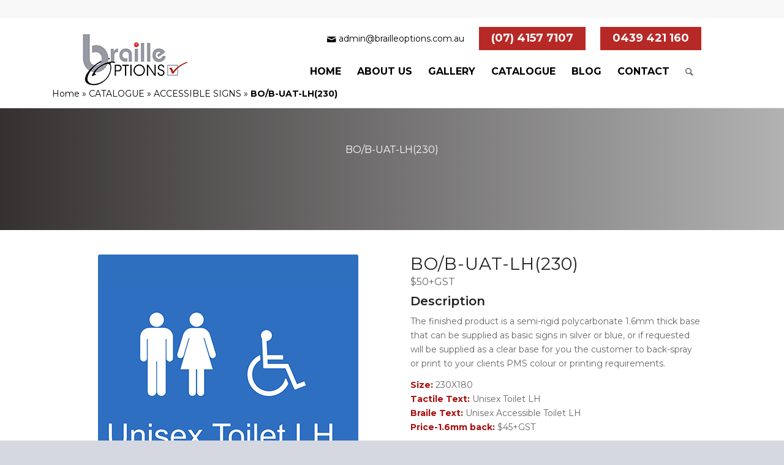

--- FILE ---
content_type: text/html; charset=UTF-8
request_url: https://www.brailleoptions.com.au/catalogue/accessible/bo-b-uat-lh230/
body_size: 16379
content:
<!DOCTYPE html>
<html lang="en-US" class="html_stretched responsive av-preloader-disabled av-default-lightbox  html_header_top html_logo_left html_main_nav_header html_menu_right html_custom html_header_sticky html_header_shrinking_disabled html_header_topbar_active html_mobile_menu_phone html_header_searchicon html_content_align_center html_header_unstick_top html_header_stretch_disabled html_av-overlay-side html_av-overlay-side-classic html_av-submenu-noclone html_entry_id_1056 av-no-preview html_text_menu_active ">
<head>
	<!-- Google Tag Manager -->
<script data-rocketlazyloadscript='[data-uri]' ></script>
<!-- End Google Tag Manager -->
    
    <!-- Google Tag Manager -->
<script data-rocketlazyloadscript='[data-uri]' ></script>
<!-- End Google Tag Manager -->
   
	<!-- Global site tag (gtag.js) - Google Analytics -->
<script data-rocketlazyloadscript='https://www.brailleoptions.com.au/wp-content/cache/busting/1/gtm-aea84273d47fef2b1372b6096db7a2a7.js' data-no-minify="1" async ></script>
<script data-rocketlazyloadscript='[data-uri]' ></script>
	
	
	<link href="https://fonts.googleapis.com/css?family=Montserrat:400,600,700,800&#038;display=swap" rel="stylesheet">
<meta charset="UTF-8" />


<!-- mobile setting -->
<meta name="viewport" content="width=device-width, initial-scale=1, maximum-scale=1">

<!-- Scripts/CSS and wp_head hook -->
<meta name='robots' content='index, follow, max-image-preview:large, max-snippet:-1, max-video-preview:-1' />
	<style>img:is([sizes="auto" i], [sizes^="auto," i]) { contain-intrinsic-size: 3000px 1500px }</style>
	
	<!-- This site is optimized with the Yoast SEO plugin v24.3 - https://yoast.com/wordpress/plugins/seo/ -->
	<title>BO/B-UAT-LH(230) - Braille Options</title><link rel="stylesheet" href="https://www.brailleoptions.com.au/wp-content/cache/min/1/69b9889c17bf36416e1b7af309bc089e.css" media="all" data-minify="1" />
	<link rel="canonical" href="https://www.brailleoptions.com.au/catalogue/accessible/bo-b-uat-lh230/" />
	<meta property="og:locale" content="en_US" />
	<meta property="og:type" content="article" />
	<meta property="og:title" content="BO/B-UAT-LH(230) - Braille Options" />
	<meta property="og:url" content="https://www.brailleoptions.com.au/catalogue/accessible/bo-b-uat-lh230/" />
	<meta property="og:site_name" content="Braille Options" />
	<meta property="article:modified_time" content="2019-03-21T05:44:11+00:00" />
	<meta property="og:image" content="https://www.brailleoptions.com.au/wp-content/uploads/2019/03/bob-uat_lh230-2.jpg" />
	<meta property="og:image:width" content="425" />
	<meta property="og:image:height" content="425" />
	<meta property="og:image:type" content="image/jpeg" />
	<meta name="twitter:card" content="summary_large_image" />
	<script type="application/ld+json" class="yoast-schema-graph">{"@context":"https://schema.org","@graph":[{"@type":"WebPage","@id":"https://www.brailleoptions.com.au/catalogue/accessible/bo-b-uat-lh230/","url":"https://www.brailleoptions.com.au/catalogue/accessible/bo-b-uat-lh230/","name":"BO/B-UAT-LH(230) - Braille Options","isPartOf":{"@id":"https://www.brailleoptions.com.au/#website"},"primaryImageOfPage":{"@id":"https://www.brailleoptions.com.au/catalogue/accessible/bo-b-uat-lh230/#primaryimage"},"image":{"@id":"https://www.brailleoptions.com.au/catalogue/accessible/bo-b-uat-lh230/#primaryimage"},"thumbnailUrl":"https://www.brailleoptions.com.au/wp-content/uploads/2019/03/bob-uat_lh230-2.jpg","datePublished":"2019-03-05T03:08:57+00:00","dateModified":"2019-03-21T05:44:11+00:00","breadcrumb":{"@id":"https://www.brailleoptions.com.au/catalogue/accessible/bo-b-uat-lh230/#breadcrumb"},"inLanguage":"en-US","potentialAction":[{"@type":"ReadAction","target":["https://www.brailleoptions.com.au/catalogue/accessible/bo-b-uat-lh230/"]}]},{"@type":"ImageObject","inLanguage":"en-US","@id":"https://www.brailleoptions.com.au/catalogue/accessible/bo-b-uat-lh230/#primaryimage","url":"https://www.brailleoptions.com.au/wp-content/uploads/2019/03/bob-uat_lh230-2.jpg","contentUrl":"https://www.brailleoptions.com.au/wp-content/uploads/2019/03/bob-uat_lh230-2.jpg","width":425,"height":425,"caption":"bob uat lh230 2"},{"@type":"BreadcrumbList","@id":"https://www.brailleoptions.com.au/catalogue/accessible/bo-b-uat-lh230/#breadcrumb","itemListElement":[{"@type":"ListItem","position":1,"name":"Home","item":"https://www.brailleoptions.com.au/"},{"@type":"ListItem","position":2,"name":"CATALOGUE","item":"https://www.brailleoptions.com.au/catalogue/catalogue/"},{"@type":"ListItem","position":3,"name":"ACCESSIBLE SIGNS","item":"https://www.brailleoptions.com.au/catalogue/accessible/"},{"@type":"ListItem","position":4,"name":"BO/B-UAT-LH(230)"}]},{"@type":"WebSite","@id":"https://www.brailleoptions.com.au/#website","url":"https://www.brailleoptions.com.au/","name":"Braille Options","description":"","publisher":{"@id":"https://www.brailleoptions.com.au/#organization"},"potentialAction":[{"@type":"SearchAction","target":{"@type":"EntryPoint","urlTemplate":"https://www.brailleoptions.com.au/?s={search_term_string}"},"query-input":{"@type":"PropertyValueSpecification","valueRequired":true,"valueName":"search_term_string"}}],"inLanguage":"en-US"},{"@type":"Organization","@id":"https://www.brailleoptions.com.au/#organization","name":"Braille Options","url":"https://www.brailleoptions.com.au/","logo":{"@type":"ImageObject","inLanguage":"en-US","@id":"https://www.brailleoptions.com.au/#/schema/logo/image/","url":"https://www.brailleoptions.com.au/wp-content/uploads/2019/04/9_36_4_1_2019-1.jpg","contentUrl":"https://www.brailleoptions.com.au/wp-content/uploads/2019/04/9_36_4_1_2019-1.jpg","width":177,"height":85,"caption":"Braille Options"},"image":{"@id":"https://www.brailleoptions.com.au/#/schema/logo/image/"}}]}</script>
	<!-- / Yoast SEO plugin. -->


<link href='https://fonts.gstatic.com' crossorigin rel='preconnect' />
<link rel="alternate" type="application/rss+xml" title="Braille Options &raquo; Feed" href="https://www.brailleoptions.com.au/feed/" />
<link rel="alternate" type="application/rss+xml" title="Braille Options &raquo; Comments Feed" href="https://www.brailleoptions.com.au/comments/feed/" />

<!-- google webfont font replacement -->

			<script type='text/javascript'>
			if(!document.cookie.match(/aviaPrivacyGoogleWebfontsDisabled/)){
				(function() {
					var f = document.createElement('link');
					
					f.type 	= 'text/css';
					f.rel 	= 'stylesheet';
					f.href 	= '//fonts.googleapis.com/css?family=Montserrat';
					f.id 	= 'avia-google-webfont';
					
					document.getElementsByTagName('head')[0].appendChild(f);
				})();
			}
			</script>
			<style id='wp-emoji-styles-inline-css' type='text/css'>

	img.wp-smiley, img.emoji {
		display: inline !important;
		border: none !important;
		box-shadow: none !important;
		height: 1em !important;
		width: 1em !important;
		margin: 0 0.07em !important;
		vertical-align: -0.1em !important;
		background: none !important;
		padding: 0 !important;
	}
</style>

<style id='classic-theme-styles-inline-css' type='text/css'>
/*! This file is auto-generated */
.wp-block-button__link{color:#fff;background-color:#32373c;border-radius:9999px;box-shadow:none;text-decoration:none;padding:calc(.667em + 2px) calc(1.333em + 2px);font-size:1.125em}.wp-block-file__button{background:#32373c;color:#fff;text-decoration:none}
</style>
<style id='global-styles-inline-css' type='text/css'>
:root{--wp--preset--aspect-ratio--square: 1;--wp--preset--aspect-ratio--4-3: 4/3;--wp--preset--aspect-ratio--3-4: 3/4;--wp--preset--aspect-ratio--3-2: 3/2;--wp--preset--aspect-ratio--2-3: 2/3;--wp--preset--aspect-ratio--16-9: 16/9;--wp--preset--aspect-ratio--9-16: 9/16;--wp--preset--color--black: #000000;--wp--preset--color--cyan-bluish-gray: #abb8c3;--wp--preset--color--white: #ffffff;--wp--preset--color--pale-pink: #f78da7;--wp--preset--color--vivid-red: #cf2e2e;--wp--preset--color--luminous-vivid-orange: #ff6900;--wp--preset--color--luminous-vivid-amber: #fcb900;--wp--preset--color--light-green-cyan: #7bdcb5;--wp--preset--color--vivid-green-cyan: #00d084;--wp--preset--color--pale-cyan-blue: #8ed1fc;--wp--preset--color--vivid-cyan-blue: #0693e3;--wp--preset--color--vivid-purple: #9b51e0;--wp--preset--gradient--vivid-cyan-blue-to-vivid-purple: linear-gradient(135deg,rgba(6,147,227,1) 0%,rgb(155,81,224) 100%);--wp--preset--gradient--light-green-cyan-to-vivid-green-cyan: linear-gradient(135deg,rgb(122,220,180) 0%,rgb(0,208,130) 100%);--wp--preset--gradient--luminous-vivid-amber-to-luminous-vivid-orange: linear-gradient(135deg,rgba(252,185,0,1) 0%,rgba(255,105,0,1) 100%);--wp--preset--gradient--luminous-vivid-orange-to-vivid-red: linear-gradient(135deg,rgba(255,105,0,1) 0%,rgb(207,46,46) 100%);--wp--preset--gradient--very-light-gray-to-cyan-bluish-gray: linear-gradient(135deg,rgb(238,238,238) 0%,rgb(169,184,195) 100%);--wp--preset--gradient--cool-to-warm-spectrum: linear-gradient(135deg,rgb(74,234,220) 0%,rgb(151,120,209) 20%,rgb(207,42,186) 40%,rgb(238,44,130) 60%,rgb(251,105,98) 80%,rgb(254,248,76) 100%);--wp--preset--gradient--blush-light-purple: linear-gradient(135deg,rgb(255,206,236) 0%,rgb(152,150,240) 100%);--wp--preset--gradient--blush-bordeaux: linear-gradient(135deg,rgb(254,205,165) 0%,rgb(254,45,45) 50%,rgb(107,0,62) 100%);--wp--preset--gradient--luminous-dusk: linear-gradient(135deg,rgb(255,203,112) 0%,rgb(199,81,192) 50%,rgb(65,88,208) 100%);--wp--preset--gradient--pale-ocean: linear-gradient(135deg,rgb(255,245,203) 0%,rgb(182,227,212) 50%,rgb(51,167,181) 100%);--wp--preset--gradient--electric-grass: linear-gradient(135deg,rgb(202,248,128) 0%,rgb(113,206,126) 100%);--wp--preset--gradient--midnight: linear-gradient(135deg,rgb(2,3,129) 0%,rgb(40,116,252) 100%);--wp--preset--font-size--small: 13px;--wp--preset--font-size--medium: 20px;--wp--preset--font-size--large: 36px;--wp--preset--font-size--x-large: 42px;--wp--preset--spacing--20: 0.44rem;--wp--preset--spacing--30: 0.67rem;--wp--preset--spacing--40: 1rem;--wp--preset--spacing--50: 1.5rem;--wp--preset--spacing--60: 2.25rem;--wp--preset--spacing--70: 3.38rem;--wp--preset--spacing--80: 5.06rem;--wp--preset--shadow--natural: 6px 6px 9px rgba(0, 0, 0, 0.2);--wp--preset--shadow--deep: 12px 12px 50px rgba(0, 0, 0, 0.4);--wp--preset--shadow--sharp: 6px 6px 0px rgba(0, 0, 0, 0.2);--wp--preset--shadow--outlined: 6px 6px 0px -3px rgba(255, 255, 255, 1), 6px 6px rgba(0, 0, 0, 1);--wp--preset--shadow--crisp: 6px 6px 0px rgba(0, 0, 0, 1);}:where(.is-layout-flex){gap: 0.5em;}:where(.is-layout-grid){gap: 0.5em;}body .is-layout-flex{display: flex;}.is-layout-flex{flex-wrap: wrap;align-items: center;}.is-layout-flex > :is(*, div){margin: 0;}body .is-layout-grid{display: grid;}.is-layout-grid > :is(*, div){margin: 0;}:where(.wp-block-columns.is-layout-flex){gap: 2em;}:where(.wp-block-columns.is-layout-grid){gap: 2em;}:where(.wp-block-post-template.is-layout-flex){gap: 1.25em;}:where(.wp-block-post-template.is-layout-grid){gap: 1.25em;}.has-black-color{color: var(--wp--preset--color--black) !important;}.has-cyan-bluish-gray-color{color: var(--wp--preset--color--cyan-bluish-gray) !important;}.has-white-color{color: var(--wp--preset--color--white) !important;}.has-pale-pink-color{color: var(--wp--preset--color--pale-pink) !important;}.has-vivid-red-color{color: var(--wp--preset--color--vivid-red) !important;}.has-luminous-vivid-orange-color{color: var(--wp--preset--color--luminous-vivid-orange) !important;}.has-luminous-vivid-amber-color{color: var(--wp--preset--color--luminous-vivid-amber) !important;}.has-light-green-cyan-color{color: var(--wp--preset--color--light-green-cyan) !important;}.has-vivid-green-cyan-color{color: var(--wp--preset--color--vivid-green-cyan) !important;}.has-pale-cyan-blue-color{color: var(--wp--preset--color--pale-cyan-blue) !important;}.has-vivid-cyan-blue-color{color: var(--wp--preset--color--vivid-cyan-blue) !important;}.has-vivid-purple-color{color: var(--wp--preset--color--vivid-purple) !important;}.has-black-background-color{background-color: var(--wp--preset--color--black) !important;}.has-cyan-bluish-gray-background-color{background-color: var(--wp--preset--color--cyan-bluish-gray) !important;}.has-white-background-color{background-color: var(--wp--preset--color--white) !important;}.has-pale-pink-background-color{background-color: var(--wp--preset--color--pale-pink) !important;}.has-vivid-red-background-color{background-color: var(--wp--preset--color--vivid-red) !important;}.has-luminous-vivid-orange-background-color{background-color: var(--wp--preset--color--luminous-vivid-orange) !important;}.has-luminous-vivid-amber-background-color{background-color: var(--wp--preset--color--luminous-vivid-amber) !important;}.has-light-green-cyan-background-color{background-color: var(--wp--preset--color--light-green-cyan) !important;}.has-vivid-green-cyan-background-color{background-color: var(--wp--preset--color--vivid-green-cyan) !important;}.has-pale-cyan-blue-background-color{background-color: var(--wp--preset--color--pale-cyan-blue) !important;}.has-vivid-cyan-blue-background-color{background-color: var(--wp--preset--color--vivid-cyan-blue) !important;}.has-vivid-purple-background-color{background-color: var(--wp--preset--color--vivid-purple) !important;}.has-black-border-color{border-color: var(--wp--preset--color--black) !important;}.has-cyan-bluish-gray-border-color{border-color: var(--wp--preset--color--cyan-bluish-gray) !important;}.has-white-border-color{border-color: var(--wp--preset--color--white) !important;}.has-pale-pink-border-color{border-color: var(--wp--preset--color--pale-pink) !important;}.has-vivid-red-border-color{border-color: var(--wp--preset--color--vivid-red) !important;}.has-luminous-vivid-orange-border-color{border-color: var(--wp--preset--color--luminous-vivid-orange) !important;}.has-luminous-vivid-amber-border-color{border-color: var(--wp--preset--color--luminous-vivid-amber) !important;}.has-light-green-cyan-border-color{border-color: var(--wp--preset--color--light-green-cyan) !important;}.has-vivid-green-cyan-border-color{border-color: var(--wp--preset--color--vivid-green-cyan) !important;}.has-pale-cyan-blue-border-color{border-color: var(--wp--preset--color--pale-cyan-blue) !important;}.has-vivid-cyan-blue-border-color{border-color: var(--wp--preset--color--vivid-cyan-blue) !important;}.has-vivid-purple-border-color{border-color: var(--wp--preset--color--vivid-purple) !important;}.has-vivid-cyan-blue-to-vivid-purple-gradient-background{background: var(--wp--preset--gradient--vivid-cyan-blue-to-vivid-purple) !important;}.has-light-green-cyan-to-vivid-green-cyan-gradient-background{background: var(--wp--preset--gradient--light-green-cyan-to-vivid-green-cyan) !important;}.has-luminous-vivid-amber-to-luminous-vivid-orange-gradient-background{background: var(--wp--preset--gradient--luminous-vivid-amber-to-luminous-vivid-orange) !important;}.has-luminous-vivid-orange-to-vivid-red-gradient-background{background: var(--wp--preset--gradient--luminous-vivid-orange-to-vivid-red) !important;}.has-very-light-gray-to-cyan-bluish-gray-gradient-background{background: var(--wp--preset--gradient--very-light-gray-to-cyan-bluish-gray) !important;}.has-cool-to-warm-spectrum-gradient-background{background: var(--wp--preset--gradient--cool-to-warm-spectrum) !important;}.has-blush-light-purple-gradient-background{background: var(--wp--preset--gradient--blush-light-purple) !important;}.has-blush-bordeaux-gradient-background{background: var(--wp--preset--gradient--blush-bordeaux) !important;}.has-luminous-dusk-gradient-background{background: var(--wp--preset--gradient--luminous-dusk) !important;}.has-pale-ocean-gradient-background{background: var(--wp--preset--gradient--pale-ocean) !important;}.has-electric-grass-gradient-background{background: var(--wp--preset--gradient--electric-grass) !important;}.has-midnight-gradient-background{background: var(--wp--preset--gradient--midnight) !important;}.has-small-font-size{font-size: var(--wp--preset--font-size--small) !important;}.has-medium-font-size{font-size: var(--wp--preset--font-size--medium) !important;}.has-large-font-size{font-size: var(--wp--preset--font-size--large) !important;}.has-x-large-font-size{font-size: var(--wp--preset--font-size--x-large) !important;}
:where(.wp-block-post-template.is-layout-flex){gap: 1.25em;}:where(.wp-block-post-template.is-layout-grid){gap: 1.25em;}
:where(.wp-block-columns.is-layout-flex){gap: 2em;}:where(.wp-block-columns.is-layout-grid){gap: 2em;}
:root :where(.wp-block-pullquote){font-size: 1.5em;line-height: 1.6;}
</style>



<style id='rocket-lazyload-inline-css' type='text/css'>
.rll-youtube-player{position:relative;padding-bottom:56.23%;height:0;overflow:hidden;max-width:100%;}.rll-youtube-player iframe{position:absolute;top:0;left:0;width:100%;height:100%;z-index:100;background:0 0}.rll-youtube-player img{bottom:0;display:block;left:0;margin:auto;max-width:100%;width:100%;position:absolute;right:0;top:0;border:none;height:auto;cursor:pointer;-webkit-transition:.4s all;-moz-transition:.4s all;transition:.4s all}.rll-youtube-player img:hover{-webkit-filter:brightness(75%)}.rll-youtube-player .play{height:72px;width:72px;left:50%;top:50%;margin-left:-36px;margin-top:-36px;position:absolute;background:url(https://www.brailleoptions.com.au/wp-content/plugins/wp-rocket/assets/img/youtube.png) no-repeat;cursor:pointer}
</style>

<script type="text/javascript" src="https://www.brailleoptions.com.au/wp-includes/js/jquery/jquery.min.js?ver=3.7.1" id="jquery-core-js"></script>
<script data-minify="1" type="text/javascript" src="https://www.brailleoptions.com.au/wp-content/cache/min/1/wp-content/plugins/itro-popup/scripts/itro-scripts-d6bc787aa707778cfc7a5b522f0d30b6.js" id="itro-scripts-js" defer></script>
<script data-minify="1" type="text/javascript" src="https://www.brailleoptions.com.au/wp-content/cache/min/1/wp-content/themes/enfold/js/avia-compat-19ece0315cd6e3f85b3c1b7382202cbf.js" id="avia-compat-js" defer></script>
<link rel="https://api.w.org/" href="https://www.brailleoptions.com.au/wp-json/" /><link rel="alternate" title="JSON" type="application/json" href="https://www.brailleoptions.com.au/wp-json/wp/v2/portfolio/1056" /><link rel="EditURI" type="application/rsd+xml" title="RSD" href="https://www.brailleoptions.com.au/xmlrpc.php?rsd" />
<meta name="generator" content="WordPress 6.7.2" />
<link rel='shortlink' href='https://www.brailleoptions.com.au/?p=1056' />
<link rel="profile" href="https://gmpg.org/xfn/11" />
<link rel="alternate" type="application/rss+xml" title="Braille Options RSS2 Feed" href="https://www.brailleoptions.com.au/feed/" />
<link rel="pingback" href="https://www.brailleoptions.com.au/xmlrpc.php" />

<style type='text/css' media='screen'>
 #top #header_main > .container, #top #header_main > .container .main_menu  .av-main-nav > li > a, #top #header_main #menu-item-shop .cart_dropdown_link{ height:100px; line-height: 100px; }
 .html_top_nav_header .av-logo-container{ height:100px;  }
 .html_header_top.html_header_sticky #top #wrap_all #main{ padding-top:130px; } 
</style>
<!--[if lt IE 9]><script src="https://www.brailleoptions.com.au/wp-content/themes/enfold/js/html5shiv.js"></script><![endif]-->

<link rel="icon" href="https://www.brailleoptions.com.au/wp-content/uploads/2019/03/favicon-32x32.png" sizes="32x32" />
<link rel="icon" href="https://www.brailleoptions.com.au/wp-content/uploads/2019/03/favicon-32x32.png" sizes="192x192" />
<link rel="apple-touch-icon" href="https://www.brailleoptions.com.au/wp-content/uploads/2019/03/favicon-32x32.png" />
<meta name="msapplication-TileImage" content="https://www.brailleoptions.com.au/wp-content/uploads/2019/03/favicon-32x32.png" />
		<style type="text/css" id="wp-custom-css">
			a.avia-button.avia-icon_select-no.avia-color-theme-color.avia-size-large.avia-position-left:hover {
    color: white !important;
}
#av_section_1{
	height:auto!important;
}
@media only screen and (max-width: 1400px) and (min-width: 1000px) {
	#breadcrumbs a:link{
		color:white!important;
	}
	#breadcrumbs a:visited{
		color:white!important;
	}
}


.breadcrumbs_header #breadcrumbs span a {
	color:#000!important;
}

li > a > span.avia-menu-text {
	text-transform:uppercase;
}

.breadcrumbs_header {
  left: auto !important;
  top: auto !important;
  position: relative !important;
  color: #000 !important;
	max-width: 1110px !important;
  margin: 0 auto;
}		</style>
		<style type='text/css'>
@font-face {font-family: 'entypo-fontello'; font-weight: normal; font-style: normal;
src: url('https://www.brailleoptions.com.au/wp-content/themes/enfold/config-templatebuilder/avia-template-builder/assets/fonts/entypo-fontello.eot');
src: url('https://www.brailleoptions.com.au/wp-content/themes/enfold/config-templatebuilder/avia-template-builder/assets/fonts/entypo-fontello.eot?#iefix') format('embedded-opentype'), 
url('https://www.brailleoptions.com.au/wp-content/themes/enfold/config-templatebuilder/avia-template-builder/assets/fonts/entypo-fontello.woff') format('woff'), 
url('https://www.brailleoptions.com.au/wp-content/themes/enfold/config-templatebuilder/avia-template-builder/assets/fonts/entypo-fontello.ttf') format('truetype'), 
url('https://www.brailleoptions.com.au/wp-content/themes/enfold/config-templatebuilder/avia-template-builder/assets/fonts/entypo-fontello.svg#entypo-fontello') format('svg');
} #top .avia-font-entypo-fontello, body .avia-font-entypo-fontello, html body [data-av_iconfont='entypo-fontello']:before{ font-family: 'entypo-fontello'; }
</style>

<!--
Debugging Info for Theme support: 

Theme: Enfold
Version: 4.5.3
Installed: enfold
AviaFramework Version: 5.0
AviaBuilder Version: 0.9.5
aviaElementManager Version: 1.0.1
ML:1024-PU:104-PLA:24
WP:6.7.2
Compress: CSS:all theme files - JS:disabled
Updates: disabled
PLAu:23
--><noscript><style id="rocket-lazyload-nojs-css">.rll-youtube-player, [data-lazy-src]{display:none !important;}</style></noscript><style>
	.avia_textblock p a:hover{color:#000!important;}
	@media screen and (min-width: 1330px) {

		div#av_section_1 {
    	margin-top: 13px;
		}
		div#main {
    	margin-top: 13px;
		}
		
	}
	
	@media screen and (min-width: 1920px){
		.breadcrumbs_header {
		/* margin: 0 auto; */
		position: absolute;
		/* margin-bottom: 0; */
		z-index: 99;
		/* width: 100%; */
		/* text-align: center; */
		color: #fff;
		left: 24%;
		top: 35%;
		}
	}
	@media screen and (min-width:1330px) and (max-width:1430px){
		.breadcrumbs_header {
		margin: 0 auto;
		position: absolute;
		/* margin-bottom: 0; */
		z-index: 99;
		/* width: 100%; */
		/* text-align: center; */
		color: #fff;
		left: 12%;
		top: 45%;
		}
	}
	@media screen and (min-width:768px) and (max-width:1024px){
		.breadcrumbs_header {
			margin: 0 auto;
			position: absolute;
			/* margin-bottom: 0; */
			z-index: 99;
			/* width: 100%; */
			/* text-align: center; */
			color: #fff;
			left: 5%;
			top: 51%;
		}
	}
	@media screen and (min-width:425px) and (max-width:767px){
		.breadcrumbs_header {
			margin: 0 auto;
			position: absolute;
			/* margin-bottom: 0; */
			z-index: 99;
			/* width: 100%; */
			/* text-align: center; */
			color: #fff;
			left: 5%;
			top: 70%;
		}
	}
	@media screen and (min-width:375px) and (max-width:474px){
		.breadcrumbs_header {
			margin: 0 auto;
			position: absolute;
			/* margin-bottom: 0; */
			z-index: 99;
			/* width: 100%; */
			/* text-align: center; */
			color: #fff;
			left: 5%;
			top: 72%;
		}
	}
	@media screen and (min-width:360px) and (max-width:361px){
		.breadcrumbs_header {
			margin: 0 auto;
			position: absolute;
			/* margin-bottom: 0; */
			z-index: 99;
			/* width: 100%; */
			/* text-align: center; */
			color: #fff;
			left: 5%;
			top: 66%;
		}
	}
	@media screen and (min-width:411px) and (max-width:415px){
		.breadcrumbs_header {
			margin: 0 auto;
			position: absolute;
			/* margin-bottom: 0; */
			z-index: 99;
			/* width: 100%; */
			/* text-align: center; */
			color: #fff;
			left: 5%;
			top: 56%;
		}
	}
	@media screen and (min-width:320px) and (max-width:375px){
		.breadcrumbs_header {
			margin: 0 auto;
			position: absolute;
			/* margin-bottom: 0; */
			z-index: 99;
			/* width: 100%; */
			/* text-align: center; */
			color: #fff;
			left: 5%;
			top: 51%;
		}
	}
	#av_section_1{
		height: 190px;
	}
	@media screen and (min-width:375px) and (max-width:376px){
		.breadcrumbs_header {
			margin: 0 auto;
			position: absolute;
			/* margin-bottom: 0; */
			z-index: 99;
			/* width: 100%; */
			/* text-align: center; */
			color: #fff;
			left: 5%;
			top: 62%;
		}
	}
	@media screen and (min-width:1024px) and (max-width:1329px){
		.breadcrumbs_header {
			margin: 0 auto;
			position: absolute;
			/* margin-bottom: 0; */
			z-index: 99;
			/* width: 100%; */
			/* text-align: center; */
			color: #fff;
			left: 5%;
			top: 22%;
		}
	}
	
		h1.av-special-heading-tag {
			font-size: 20px !important;
		}
		h1.main-title.entry-title {
			text-align: center !important;
			margin-top: 35px;
    		font-size: 28px !important;
		}
		section#nav_menu-2 {
   		margin-left: 0px !important;
		}
	}
	.title_container {
    height: 180px !important;
    background: #ccc;
	background-image: linear-gradient(to right,#353131,#b2b2b2);	
}
	.avia-section.av-minimum-height .container {
    opacity: 1;
    height: 180px !important;
}
	a.avia-post-nav.avia-post-next.with-image {
    display: none;
}
	a.avia-post-nav.avia-post-prev.with-image {
    display: none;
}
p#breadcrumbs span a {
    color: #444 !important;/*#fff*/
}
	li > a > span.avia-menu-text {
    color: #000 !important; 
}
	h1.main-title.entry-title {
    color: #fff !important;
}
	.alternate_color .breadcrumb, .alternate_color .breadcrumb a, #top .alternate_color.title_container .main-title, #top .alternate_color.title_container .main-title a {
    color: #ffffff !important;
}
	body.home #breadcrumbs {
    display: none;
}
	body.search #breadcrumbs {
    display: none;
}
	#header .emails:before, .emails a {
    color: #000!important;
}
.emails a:hover {
    color: #a81010 !important;
}
	.butt span a:hover {
    color: #fff !important;
    font-weight: bold c;
}
	li a:hover {
    color: #a81010 !important ;
	
}
	.butt span:hover {
    color: #a81010 !important;
}
	.avia-search-tooltip avia-tt {
    right: -130.5px !important;
    display: block;
    opacity: 1;
}
	span.logo {
    z-index: 999;
}
	div#av_section_1 {
    margin-top: -10px !important;
}
	.stretch_full.container_wrap.alternate_color.light_bg_color.title_container {
    margin-top: -1px;
}
	div#gallerybanner {
    margin-top: -1px;
}
	h3.grid-entry-title.entry-title a:hover {
    color: #a81010 !important;
}
 
	
	article.main_color.inner-entry {
		margin-left: 5px;
		margin-bottom: 5px;
	}
	ul.sub-menu {
		width: 200px !important;
	}
	.stretch_full.container_wrap.alternate_color.light_bg_color.title_container {
		margin-top: -1px;
		background-image: linear-gradient(to right,#353131,#b2b2b2);
	}
	a.bravemail:hover {
		color: #a81010 !important;
	}
	.h1font h1{
		font-size:25px !important;
	}
	.h2font h2{
		font-size:20px !important;
	}
	.h3font h3{
		font-size:18px !important
	}
	.avia-section.main_color.avia-section-default.avia-no-border-styling.avia-bg-style-scroll.avia-builder-el-0.el_before_av_section.avia-builder-el-first.container_wrap.fullsize{
		margin-bottom:25%;
	}
	
</style>

</head>




<body data-rsssl=1 id="top" class="portfolio-template-default single single-portfolio postid-1056  rtl_columns stretched montserrat" itemscope="itemscope" itemtype="https://schema.org/WebPage" >
	<!-- Google Tag Manager (noscript) -->
<noscript><iframe src="https://www.googletagmanager.com/ns.html?id=GTM-TCC4RS8"
height="0" width="0" style="display:none;visibility:hidden"></iframe></noscript>
<!-- End Google Tag Manager (noscript) -->
                                          
    <!-- Google Tag Manager (noscript) -->
<noscript><iframe src="https://www.googletagmanager.com/ns.html?id=GTM-T7QR2XG"
height="0" width="0" style="display:none;visibility:hidden"></iframe></noscript>
<!-- End Google Tag Manager (noscript) -->                                      


	
	<div id='wrap_all'>

	
<header id='header' class='all_colors header_color light_bg_color  av_header_top av_logo_left av_main_nav_header av_menu_right av_custom av_header_sticky av_header_shrinking_disabled av_header_stretch_disabled av_mobile_menu_phone av_header_searchicon av_header_unstick_top av_bottom_nav_disabled  av_alternate_logo_active av_header_border_disabled'  role="banner" itemscope="itemscope" itemtype="https://schema.org/WPHeader" >

		<div id='header_meta' class='container_wrap container_wrap_meta  av_phone_active_left av_extra_header_active av_entry_id_1056'>
		
			      <div class='container'>
			      			      </div>
		</div>


	
		<div  id='header_main' class='container_wrap container_wrap_logo'>
			<div class="container head">
	<div id="header-sidebar" class="head-sidebar widget-area" role="complementary">
		<div><div class="textwidget custom-html-widget"><span class="emails"><a  href="mailto:admin@brailleoptions.com.au">admin@brailleoptions.com.au</a></span>

<span class="butt"><a href="tel:(07)41577107">(07) 4157 7107</a></span>

<span class="butt"><a href="tel:0439 421 160">0439 421 160</a></span></div></div>	</div><!-- #primary-sidebar -->
				</div>
			
        <div class='container av-logo-container'><div class='inner-container'><span class='logo'><a href='https://www.brailleoptions.com.au/'><img height='100' width='300' src="data:image/svg+xml,%3Csvg%20xmlns='http://www.w3.org/2000/svg'%20viewBox='0%200%20300%20100'%3E%3C/svg%3E" alt='Braille Options' data-lazy-src="https://www.brailleoptions.com.au/wp-content/uploads/2019/04/9_36_4_1_2019-1.jpg" /><noscript><img height='100' width='300' src='https://www.brailleoptions.com.au/wp-content/uploads/2019/04/9_36_4_1_2019-1.jpg' alt='Braille Options' /></noscript></a></span><nav class='main_menu' data-selectname='Select a page'  role="navigation" itemscope="itemscope" itemtype="https://schema.org/SiteNavigationElement" ><div class="avia-menu av-main-nav-wrap"><ul id="avia-menu" class="menu av-main-nav"><li id="menu-item-17" class="menu-item menu-item-type-custom menu-item-object-custom menu-item-home menu-item-top-level menu-item-top-level-1"><a href="https://www.brailleoptions.com.au" itemprop="url"><span class="avia-bullet"></span><span class="avia-menu-text">Home</span><span class="avia-menu-fx"><span class="avia-arrow-wrap"><span class="avia-arrow"></span></span></span></a></li>
<li id="menu-item-11401" class="menu-item menu-item-type-post_type menu-item-object-page menu-item-top-level menu-item-top-level-2"><a href="https://www.brailleoptions.com.au/about-us/" itemprop="url"><span class="avia-bullet"></span><span class="avia-menu-text">About Us</span><span class="avia-menu-fx"><span class="avia-arrow-wrap"><span class="avia-arrow"></span></span></span></a></li>
<li id="menu-item-11402" class="menu-item menu-item-type-post_type menu-item-object-page menu-item-top-level menu-item-top-level-3"><a href="https://www.brailleoptions.com.au/gallery/" itemprop="url"><span class="avia-bullet"></span><span class="avia-menu-text">Gallery</span><span class="avia-menu-fx"><span class="avia-arrow-wrap"><span class="avia-arrow"></span></span></span></a></li>
<li id="menu-item-11403" class="menu-item menu-item-type-post_type menu-item-object-page menu-item-has-children menu-item-top-level menu-item-top-level-4"><a href="https://www.brailleoptions.com.au/catalogue/" itemprop="url"><span class="avia-bullet"></span><span class="avia-menu-text">Catalogue</span><span class="avia-menu-fx"><span class="avia-arrow-wrap"><span class="avia-arrow"></span></span></span></a>


<ul class="sub-menu">
	<li id="menu-item-16470" class="menu-item menu-item-type-post_type menu-item-object-page"><a href="https://www.brailleoptions.com.au/braille-assistance-for-beginners/" itemprop="url"><span class="avia-bullet"></span><span class="avia-menu-text">Braille assistance for Beginners</span></a></li>
	<li id="menu-item-10017" class="menu-item menu-item-type-post_type menu-item-object-page"><a href="https://www.brailleoptions.com.au/catalogue/accessible/" itemprop="url"><span class="avia-bullet"></span><span class="avia-menu-text">ACCESSIBLE SIGNS</span></a></li>
	<li id="menu-item-10051" class="menu-item menu-item-type-post_type menu-item-object-page"><a href="https://www.brailleoptions.com.au/catalogue/female-signs/" itemprop="url"><span class="avia-bullet"></span><span class="avia-menu-text">FEMALE SIGNS</span></a></li>
	<li id="menu-item-10060" class="menu-item menu-item-type-post_type menu-item-object-page"><a href="https://www.brailleoptions.com.au/catalogue/male-signs/" itemprop="url"><span class="avia-bullet"></span><span class="avia-menu-text">MALE SIGNS</span></a></li>
	<li id="menu-item-10077" class="menu-item menu-item-type-post_type menu-item-object-page"><a href="https://www.brailleoptions.com.au/catalogue/unisex-signs/" itemprop="url"><span class="avia-bullet"></span><span class="avia-menu-text">UNISEX SIGNS</span></a></li>
	<li id="menu-item-10086" class="menu-item menu-item-type-post_type menu-item-object-page"><a href="https://www.brailleoptions.com.au/catalogue/miscellaneous/" itemprop="url"><span class="avia-bullet"></span><span class="avia-menu-text">MISCELLANEOUS SIGNS</span></a></li>
	<li id="menu-item-2252" class="menu-item menu-item-type-taxonomy menu-item-object-portfolio_entries"><a href="https://www.brailleoptions.com.au/catalogue/exit-signs/" itemprop="url"><span class="avia-bullet"></span><span class="avia-menu-text">EXIT SIGNS</span></a></li>
	<li id="menu-item-11880" class="menu-item menu-item-type-post_type menu-item-object-page"><a href="https://www.brailleoptions.com.au/ambulant-toilet-signage/" itemprop="url"><span class="avia-bullet"></span><span class="avia-menu-text">AMBULANT SIGNS</span></a></li>
	<li id="menu-item-11882" class="menu-item menu-item-type-post_type menu-item-object-page"><a href="https://www.brailleoptions.com.au/braille-toilet-signs-2/" itemprop="url"><span class="avia-bullet"></span><span class="avia-menu-text">BRAILLE &#038; TACTILE SIGNS</span></a></li>
</ul>
</li>
<li id="menu-item-16419" class="menu-item menu-item-type-post_type menu-item-object-page menu-item-top-level menu-item-top-level-5"><a href="https://www.brailleoptions.com.au/blog/" itemprop="url"><span class="avia-bullet"></span><span class="avia-menu-text">Blog</span><span class="avia-menu-fx"><span class="avia-arrow-wrap"><span class="avia-arrow"></span></span></span></a></li>
<li id="menu-item-20" class="menu-item menu-item-type-post_type menu-item-object-page menu-item-top-level menu-item-top-level-6"><a href="https://www.brailleoptions.com.au/contact/" itemprop="url"><span class="avia-bullet"></span><span class="avia-menu-text">Contact</span><span class="avia-menu-fx"><span class="avia-arrow-wrap"><span class="avia-arrow"></span></span></span></a></li>
<li id="menu-item-search" class="noMobile menu-item menu-item-search-dropdown menu-item-avia-special">
							<a href="?s=" rel="nofollow" data-avia-search-tooltip="

&lt;form action=&quot;https://www.brailleoptions.com.au/&quot; id=&quot;searchform&quot; method=&quot;get&quot; class=&quot;&quot;&gt;
	&lt;div&gt;
		&lt;input type=&quot;submit&quot; value=&quot;&quot; id=&quot;searchsubmit&quot; class=&quot;button avia-font-entypo-fontello&quot; /&gt;
		&lt;input type=&quot;text&quot; id=&quot;s&quot; name=&quot;s&quot; value=&quot;&quot; placeholder='Search' required/&gt;
			&lt;/div&gt;
&lt;/form&gt;" aria-hidden='true' data-av_icon='' data-av_iconfont='entypo-fontello'><span class="avia_hidden_link_text">Search</span></a>
	        		   </li><li class="av-burger-menu-main menu-item-avia-special ">
	        			<a href="#">
							<span class="av-hamburger av-hamburger--spin av-js-hamburger">
					        <span class="av-hamburger-box">
						          <span class="av-hamburger-inner"></span>
						          <strong>Menu</strong>
					        </span>
							</span>
						</a>
	        		   </li></ul></div></nav></div> </div> 
		<!-- end container_wrap-->
		</div>
		<div class='header_bg'></div>

<!-- end header -->
</header>
		
	<div id='main' class='all_colors' data-scroll-offset='100'>

			<div class="breadcrumbs_header">
			
		
				<p id="breadcrumbs"><span><span><a href="https://www.brailleoptions.com.au/">Home</a></span> » <span><a href="https://www.brailleoptions.com.au/catalogue/catalogue/">CATALOGUE</a></span> » <span><a href="https://www.brailleoptions.com.au/catalogue/accessible/">ACCESSIBLE SIGNS</a></span> » <span class="breadcrumb_last" aria-current="page"><strong>BO/B-UAT-LH(230)</strong></span></span></p>		</div>
		
		<div class='stretch_full container_wrap alternate_color light_bg_color title_container'><div class='container'><h2 class='main-title entry-title'><a href='https://www.brailleoptions.com.au/catalogue/accessible/bo-b-uat-lh230/' rel='bookmark' title='Permanent Link: BO/B-UAT-LH(230)'  itemprop="headline" >BO/B-UAT-LH(230)</a></h2></div></div><div id='av_section_1' class='avia-section main_color avia-section-default avia-no-border-styling avia-bg-style-scroll  avia-builder-el-0  el_before_av_section  avia-builder-el-first   container_wrap fullsize' style=' '  ><div class='container' ><main  role="main" itemprop="mainContentOfPage"  class='template-page content  av-content-full alpha units'><div class='post-entry post-entry-type-page post-entry-1056'><div class='entry-content-wrapper clearfix'>
<div class="flex_column av_one_half  flex_column_div av-zero-column-padding first  avia-builder-el-1  el_before_av_one_half  avia-builder-el-first  " style='border-radius:0px; '><div class='avia-image-container  av-styling-    avia-builder-el-2  avia-builder-el-no-sibling   avia-align-center '  itemprop="ImageObject" itemscope="itemscope" itemtype="https://schema.org/ImageObject"  ><div class='avia-image-container-inner'><div class='avia-image-overlay-wrap'><img class='avia_image' src="data:image/svg+xml,%3Csvg%20xmlns='http://www.w3.org/2000/svg'%20viewBox='0%200%20425%20425'%3E%3C/svg%3E" alt='bob uat lh230 2' title='bob uat lh230 2' height="425" width="425"  itemprop="thumbnailUrl"  data-lazy-src="https://www.brailleoptions.com.au/wp-content/uploads/2019/03/bob-uat_lh230-2.jpg" /><noscript><img class='avia_image' src='https://www.brailleoptions.com.au/wp-content/uploads/2019/03/bob-uat_lh230-2.jpg' alt='bob uat lh230 2' title='bob uat lh230 2' height="425" width="425"  itemprop="thumbnailUrl"  /></noscript></div></div></div></div><div class="flex_column av_one_half  flex_column_div av-zero-column-padding   avia-builder-el-3  el_after_av_one_half  avia-builder-el-last  " style='border-radius:0px; '><div style='padding-bottom:10px; ' class='av-special-heading av-special-heading-h2  blockquote modern-quote  avia-builder-el-4  el_before_av_textblock  avia-builder-el-first   '><h2 class='av-special-heading-tag '  itemprop="headline"  >BO/B-UAT-LH(230)</h2><div class ='av-subheading av-subheading_below  ' style='font-size:16px;'><p>$50+GST</p>
</div><div class='special-heading-border'><div class='special-heading-inner-border' ></div></div></div>
<section class="av_textblock_section "  itemscope="itemscope" itemtype="https://schema.org/CreativeWork" ><div class='avia_textblock  '   itemprop="text" ><h3>Description</h3>
<p>The finished product is a semi-rigid polycarbonate 1.6mm thick base that can be supplied as basic signs in silver or blue, or if requested will be supplied as a clear base for you the customer to back-spray or print to your clients PMS colour or printing requirements.</p>
</div></section>
<section class="av_textblock_section "  itemscope="itemscope" itemtype="https://schema.org/CreativeWork" ><div class='avia_textblock  '   itemprop="text" ><p><strong>Size:</strong> 230X180<br />
<strong>Tactile Text:</strong> Unisex Toilet LH<br />
<strong>Braile Text:</strong> Unisex Accessible Toilet LH<br />
<strong>Price-1.6mm back:</strong> $45+GST</p>
</div></section>
<section class="av_textblock_section "  itemscope="itemscope" itemtype="https://schema.org/CreativeWork" ><div class='avia_textblock  av_inherit_color '  style='color:#000000; '  itemprop="text" ><p><strong>All braille signs manufactured in-house to the current Australian Standards AS1428 </strong></p>
</div></section>
<div class='avia-button-wrap avia-button-left  avia-builder-el-8  el_after_av_textblock  avia-builder-el-last  '><a href='https://www.brailleoptions.com.au/enquiry/'  class='avia-button   avia-icon_select-no avia-color-theme-color avia-size-large avia-position-left '   ><span class='avia_iconbox_title' >Enquire Now</span></a></div></div></div></div></main><!-- close content main element --></div></div><div id='ctabottom' class='avia-section main_color avia-section-small avia-no-border-styling avia-bg-style-scroll  avia-builder-el-9  el_after_av_section  avia-builder-el-last   container_wrap fullsize' style='background-color: #3e494f;  margin-top:0px; margin-bottom:0px; '  ><div class='container' ><div class='template-page content  av-content-full alpha units'><div class='post-entry post-entry-type-page post-entry-1056'><div class='entry-content-wrapper clearfix'>
<div class='flex_column_table av-equal-height-column-flextable -flextable' ><div class="flex_column av_three_fourth  no_margin flex_column_table_cell av-equal-height-column av-align-middle av-zero-column-padding first  avia-builder-el-10  el_before_av_one_fourth  avia-builder-el-first  " style='border-radius:0px; '><section class="av_textblock_section "  itemscope="itemscope" itemtype="https://schema.org/CreativeWork" ><div class='avia_textblock  av_inherit_color '  style='font-size:18px; color:#ffffff; '  itemprop="text" ><p><strong>Can&#8217;t find your Sign? Request a custom made sign.</strong></p>
</div></section></div><div class="flex_column av_one_fourth  no_margin flex_column_table_cell av-equal-height-column av-align-middle av-zero-column-padding   avia-builder-el-12  el_after_av_three_fourth  avia-builder-el-last  " style='border-radius:0px; '><div class='avia-button-wrap avia-button-center  avia-builder-el-13  avia-builder-el-no-sibling '><a href='https://www.brailleoptions.com.au/contact/'  class='avia-button   avia-icon_select-no avia-color-custom avia-size-large avia-position-center '  style='background-color:#b02b2c; border-color:#b02b2c; color:#ffffff; ' ><span class='avia_iconbox_title' >ENQUIRE NOW</span></a></div></div></div><!--close column table wrapper. Autoclose: 1 -->
</p>
</div></div></div><!-- close content main div --> <!-- section close by builder template -->		</div><!--end builder template--></div><!-- close default .container_wrap element -->						<div class='container_wrap footer_color' id='footer'>

					<div class='container'>

						<div class='flex_column av_one_third  first el_before_av_one_third'><section id="text-2" class="widget clearfix widget_text">			<div class="textwidget"><p><span class="address"><b> Address</b></span></p>
<p style="padding-left: 15px; margin-bottom: 10px!important; font-size: 13px;">36 Tanderra Drive, Sharon, Bundaberg,<br />
QLD 4670,<br />
Australia</p>
<p><span class="phonss"><b>Phone</b></span></p>
<p style="font-size: 13px; padding-left: 15px; margin-bottom: 10px!important;"><a class="bravemail" href="tel:(07)41577107">(07) 4157 7107</a></p>
<p><span class="emails"><b>Email</b></span></p>
<p style="font-size: 13px; padding-left: 15px; margin-bottom: 10px!important;"><a class="bravemail" href="mailto:admin@brailleoptions.com.au">admin@brailleoptions.com.au</a></p>
<p><span class="work"><b>Working Days / Hours:</b></span></p>
<p style="font-size: 13px; padding-left: 15px; margin: 0;">Mon-Fri / 8.00AM-5.00PM</p>
<p><script type="application/ld+json">
{
  "@context": "https://schema.org",
  "@type": "LocalBusiness",
  "name": "Braille Options",
  "image": "https://www.brailleoptions.com.au/wp-content/uploads/2019/04/9_36_4_1_2019-1.jpg",
  "@id": "",
  "url": "https://www.brailleoptions.com.au",
  "telephone": "(07)41577107",
  "address": {
    "@type": "PostalAddress",
    "streetAddress": "36 Tanderra Drive, Sharon",
    "addressLocality": "Bundaberg",
    "addressRegion": "QLD",
    "postalCode": "4670",
    "addressCountry": "AU"
  },
  "openingHoursSpecification": {
    "@type": "OpeningHoursSpecification",
    "dayOfWeek": [
      "Monday",
      "Tuesday",
      "Wednesday",
      "Thursday",
      "Friday"
    ],
    "opens": "08:00",
    "closes": "17:00"
  }
}
</script></p>
</div>
		<span class="seperator extralight-border"></span></section></div><div class='flex_column av_one_third  el_after_av_one_third  el_before_av_one_third '><section id="nav_menu-2" class="widget clearfix widget_nav_menu"><h3 class="widgettitle">Navigation</h3><div class="menu-footer-container"><ul id="menu-footer" class="menu"><li id="menu-item-56" class="menu-item menu-item-type-custom menu-item-object-custom menu-item-home menu-item-56"><a href="https://www.brailleoptions.com.au/">Home</a></li>
<li id="menu-item-57" class="menu-item menu-item-type-post_type menu-item-object-page menu-item-57"><a href="https://www.brailleoptions.com.au/about-us/">About Us</a></li>
<li id="menu-item-60" class="menu-item menu-item-type-post_type menu-item-object-page menu-item-60"><a href="https://www.brailleoptions.com.au/gallery/">Gallery</a></li>
<li id="menu-item-58" class="menu-item menu-item-type-post_type menu-item-object-page menu-item-58"><a href="https://www.brailleoptions.com.au/catalogue/">Catalogue</a></li>
<li id="menu-item-59" class="menu-item menu-item-type-post_type menu-item-object-page menu-item-59"><a href="https://www.brailleoptions.com.au/contact/">Contact</a></li>
</ul></div><span class="seperator extralight-border"></span></section></div><div class='flex_column av_one_third  el_after_av_one_third  el_before_av_one_third '><section id="nav_menu-3" class="widget clearfix widget_nav_menu"><h3 class="widgettitle">Quick Links</h3><div class="menu-category-container"><ul id="menu-category" class="menu"><li id="menu-item-4167" class="menu-item menu-item-type-taxonomy menu-item-object-portfolio_entries current-portfolio-ancestor current-menu-parent current-portfolio-parent menu-item-4167"><a href="https://www.brailleoptions.com.au/catalogue/accessible/">Accessible</a></li>
<li id="menu-item-11964" class="menu-item menu-item-type-post_type menu-item-object-page menu-item-11964"><a href="https://www.brailleoptions.com.au/catalogue/male-signs/">Male</a></li>
<li id="menu-item-11965" class="menu-item menu-item-type-post_type menu-item-object-page menu-item-11965"><a href="https://www.brailleoptions.com.au/catalogue/female-signs/">Female</a></li>
<li id="menu-item-11962" class="menu-item menu-item-type-post_type menu-item-object-page menu-item-11962"><a href="https://www.brailleoptions.com.au/catalogue/miscellaneous/">Miscellaneous</a></li>
<li id="menu-item-11963" class="menu-item menu-item-type-post_type menu-item-object-page menu-item-11963"><a href="https://www.brailleoptions.com.au/catalogue/unisex-signs/">Unisex</a></li>
<li id="menu-item-4166" class="menu-item menu-item-type-taxonomy menu-item-object-portfolio_entries menu-item-4166"><a href="https://www.brailleoptions.com.au/catalogue/exit-signs/">Exit Signs</a></li>
</ul></div><span class="seperator extralight-border"></span></section></div>

					</div>


				<!-- ####### END FOOTER CONTAINER ####### -->
				</div>

	


			

			
				<footer class='container_wrap socket_color' id='socket'  role="contentinfo" itemscope="itemscope" itemtype="https://schema.org/WPFooter" >
                    <div class='container'>

                        <span class='copyright'>Copyright © 2024 Braille Options. All Rights Reserved.</span>

                        
                    </div>

	            <!-- ####### END SOCKET CONTAINER ####### -->
				</footer>


					<!-- end main -->
		</div>
		
		<!-- end wrap_all --></div>

<a href='#top' title='Scroll to top' id='scroll-top-link' aria-hidden='true' data-av_icon='' data-av_iconfont='entypo-fontello'><span class="avia_hidden_link_text">Scroll to top</span></a>

<div id="fb-root"></div>


 <script type='text/javascript'>
 /* <![CDATA[ */  
var avia_framework_globals = avia_framework_globals || {};
    avia_framework_globals.frameworkUrl = 'https://www.brailleoptions.com.au/wp-content/themes/enfold/framework/';
    avia_framework_globals.installedAt = 'https://www.brailleoptions.com.au/wp-content/themes/enfold/';
    avia_framework_globals.ajaxurl = 'https://www.brailleoptions.com.au/wp-admin/admin-ajax.php';
/* ]]> */ 
</script>
 
 <script type="text/javascript">
(function($) {
	$('#top #wrap_all .avia-gallery .avia-gallery-thumb a img').each(function() {
		$(this).removeAttr('data-avia-tooltip');
	});
})(jQuery);
</script>
<script type="text/javascript">
(function($) {
	$('#top #wrap_all .avia-gallery .avia-gallery-thumb a').each(function() {
		$(this).removeAttr('title');
	});
})(jQuery);
</script>
<script type="text/javascript">
(function($) {
	$('#top #wrap_all .avia-gallery .avia-gallery-thumb a img').each(function() {
		$(this).removeAttr('title');
	});
})(jQuery);
</script>
<!-- Call Now Button 1.4.14 (https://callnowbutton.com) [renderer:modern]-->
<a aria-label="Call Now Button" href="tel:(07) 4157 7107" id="callnowbutton" class="call-now-button  cnb-zoom-90  cnb-zindex-10  cnb-single cnb-right cnb-displaymode cnb-displaymode-mobile-only" style="background-image:url([data-uri]); background-color:#d8b62f;" onclick='ga("send", "event", "Contact", "Call Now Button", "Phone");'><span>Call Now Button</span></a><script data-minify="1" type="text/javascript" src="https://www.brailleoptions.com.au/wp-content/cache/min/1/wp-content/themes/enfold/js/avia-579472979a5d61b6474ed1a79f205cc3.js" id="avia-default-js" defer></script>
<script data-minify="1" type="text/javascript" src="https://www.brailleoptions.com.au/wp-content/cache/min/1/wp-content/themes/enfold/js/shortcodes-9dcc9dcb9ebc7290252fd8be0949cb54.js" id="avia-shortcodes-js" defer></script>
<script data-minify="1" type="text/javascript" src="https://www.brailleoptions.com.au/wp-content/cache/min/1/wp-content/themes/enfold/config-templatebuilder/avia-shortcodes/audio-player/audio-player-62b58f29eb0ea9f87587f552ad6cf8d5.js" id="avia-module-audioplayer-js" defer></script>
<script data-minify="1" type="text/javascript" src="https://www.brailleoptions.com.au/wp-content/cache/min/1/wp-content/themes/enfold/config-templatebuilder/avia-shortcodes/contact/contact-280b6ba2749e98ea836d60c1a3d6962b.js" id="avia-module-contact-js" defer></script>
<script data-minify="1" type="text/javascript" src="https://www.brailleoptions.com.au/wp-content/cache/min/1/wp-content/themes/enfold/config-templatebuilder/avia-shortcodes/slideshow/slideshow-1f438c3881ee0377e8a4f6a2b7b42768.js" id="avia-module-slideshow-js" defer></script>
<script data-minify="1" type="text/javascript" src="https://www.brailleoptions.com.au/wp-content/cache/min/1/wp-content/themes/enfold/config-templatebuilder/avia-shortcodes/countdown/countdown-78935d20a4893b8d82a538089f882dd8.js" id="avia-module-countdown-js" defer></script>
<script data-minify="1" type="text/javascript" src="https://www.brailleoptions.com.au/wp-content/cache/min/1/wp-content/themes/enfold/config-templatebuilder/avia-shortcodes/gallery/gallery-37028bcb66da7d63712d672840cffd95.js" id="avia-module-gallery-js" defer></script>
<script data-minify="1" type="text/javascript" src="https://www.brailleoptions.com.au/wp-content/cache/min/1/wp-content/themes/enfold/config-templatebuilder/avia-shortcodes/gallery_horizontal/gallery_horizontal-b416517a59c6eacc05ab7e498d2768eb.js" id="avia-module-gallery-hor-js" defer></script>
<script data-minify="1" type="text/javascript" src="https://www.brailleoptions.com.au/wp-content/cache/min/1/wp-content/themes/enfold/config-templatebuilder/avia-shortcodes/headline_rotator/headline_rotator-a9e4b6cad1ef9740ea25d9bf3fcc0b4d.js" id="avia-module-rotator-js" defer></script>
<script data-minify="1" type="text/javascript" src="https://www.brailleoptions.com.au/wp-content/cache/min/1/wp-content/themes/enfold/config-templatebuilder/avia-shortcodes/icongrid/icongrid-3aa2451952326ff4ac31299f9b2c4a5b.js" id="avia-module-icongrid-js" defer></script>
<script data-minify="1" type="text/javascript" src="https://www.brailleoptions.com.au/wp-content/cache/min/1/wp-content/themes/enfold/config-templatebuilder/avia-shortcodes/iconlist/iconlist-b1fb854e67e1403256101bd44a9be182.js" id="avia-module-iconlist-js" defer></script>
<script data-minify="1" type="text/javascript" src="https://www.brailleoptions.com.au/wp-content/cache/min/1/wp-content/themes/enfold/config-templatebuilder/avia-shortcodes/image_hotspots/image_hotspots-9bbcb9b42022adb59c90518d3538fe92.js" id="avia-module-hotspot-js" defer></script>
<script data-minify="1" type="text/javascript" src="https://www.brailleoptions.com.au/wp-content/cache/min/1/wp-content/themes/enfold/config-templatebuilder/avia-shortcodes/magazine/magazine-55b09e1eeda7d5654cd264daba611164.js" id="avia-module-magazine-js" defer></script>
<script data-minify="1" type="text/javascript" src="https://www.brailleoptions.com.au/wp-content/cache/min/1/wp-content/themes/enfold/config-templatebuilder/avia-shortcodes/portfolio/isotope-373f729ab0c7142adeccdb6e0cf6caa1.js" id="avia-module-isotope-js" defer></script>
<script data-minify="1" type="text/javascript" src="https://www.brailleoptions.com.au/wp-content/cache/min/1/wp-content/themes/enfold/config-templatebuilder/avia-shortcodes/masonry_entries/masonry_entries-f6dd8ea6ef341b9945faf70b8a099268.js" id="avia-module-masonry-js" defer></script>
<script data-minify="1" type="text/javascript" src="https://www.brailleoptions.com.au/wp-content/cache/min/1/wp-content/themes/enfold/config-templatebuilder/avia-shortcodes/menu/menu-20420c0745f33761a4882a5dd3ec389b.js" id="avia-module-menu-js" defer></script>
<script data-minify="1" type="text/javascript" src="https://www.brailleoptions.com.au/wp-content/cache/min/1/wp-content/themes/enfold/config-templatebuilder/avia-shortcodes/notification/notification-6a2d93223ec116cd3bbb3f01e611b5a7.js" id="avia-mofdule-notification-js" defer></script>
<script data-minify="1" type="text/javascript" src="https://www.brailleoptions.com.au/wp-content/cache/min/1/wp-content/themes/enfold/config-templatebuilder/avia-shortcodes/numbers/numbers-a00240d1711e022809d36175ab8da690.js" id="avia-module-numbers-js" defer></script>
<script data-minify="1" type="text/javascript" src="https://www.brailleoptions.com.au/wp-content/cache/min/1/wp-content/themes/enfold/config-templatebuilder/avia-shortcodes/portfolio/portfolio-c1aff77e1b17be429380c05319af8e9c.js" id="avia-module-portfolio-js" defer></script>
<script data-minify="1" type="text/javascript" src="https://www.brailleoptions.com.au/wp-content/cache/min/1/wp-content/themes/enfold/config-templatebuilder/avia-shortcodes/progressbar/progressbar-0e4aaea78a8739d2554a227834b32aaa.js" id="avia-module-progress-bar-js" defer></script>
<script data-minify="1" type="text/javascript" src="https://www.brailleoptions.com.au/wp-content/cache/min/1/wp-content/themes/enfold/config-templatebuilder/avia-shortcodes/slideshow/slideshow-video-5ff07282e9783d779c34ec34ecd8288f.js" id="avia-module-slideshow-video-js" defer></script>
<script data-minify="1" type="text/javascript" src="https://www.brailleoptions.com.au/wp-content/cache/min/1/wp-content/themes/enfold/config-templatebuilder/avia-shortcodes/slideshow_accordion/slideshow_accordion-6414a4f0778ee23f9e020fbaab1fbb01.js" id="avia-module-slideshow-accordion-js" defer></script>
<script data-minify="1" type="text/javascript" src="https://www.brailleoptions.com.au/wp-content/cache/min/1/wp-content/themes/enfold/config-templatebuilder/avia-shortcodes/slideshow_fullscreen/slideshow_fullscreen-c68bf9745d5600ab99583528025e0956.js" id="avia-module-slideshow-fullscreen-js" defer></script>
<script data-minify="1" type="text/javascript" src="https://www.brailleoptions.com.au/wp-content/cache/min/1/wp-content/themes/enfold/config-templatebuilder/avia-shortcodes/slideshow_layerslider/slideshow_layerslider-03002b0abd618f1e87303b0a0523d766.js" id="avia-module-slideshow-ls-js" defer></script>
<script data-minify="1" type="text/javascript" src="https://www.brailleoptions.com.au/wp-content/cache/min/1/wp-content/themes/enfold/config-templatebuilder/avia-shortcodes/tab_section/tab_section-662e969446ee53e88b4c6341d1e0f7c9.js" id="avia-module-tabsection-js" defer></script>
<script data-minify="1" type="text/javascript" src="https://www.brailleoptions.com.au/wp-content/cache/min/1/wp-content/themes/enfold/config-templatebuilder/avia-shortcodes/tabs/tabs-3de866a60aa7b352276fb9e22c03467c.js" id="avia-module-tabs-js" defer></script>
<script data-minify="1" type="text/javascript" src="https://www.brailleoptions.com.au/wp-content/cache/min/1/wp-content/themes/enfold/config-templatebuilder/avia-shortcodes/testimonials/testimonials-777fa96ae64741a4fe1a1ebc8a66fc2b.js" id="avia-module-testimonials-js" defer></script>
<script data-minify="1" type="text/javascript" src="https://www.brailleoptions.com.au/wp-content/cache/min/1/wp-content/themes/enfold/config-templatebuilder/avia-shortcodes/timeline/timeline-7abeadf4d752b2a485230d72bcafb3e3.js" id="avia-module-timeline-js" defer></script>
<script data-minify="1" type="text/javascript" src="https://www.brailleoptions.com.au/wp-content/cache/min/1/wp-content/themes/enfold/config-templatebuilder/avia-shortcodes/toggles/toggles-ad0f212e7277cafbc3b330cee664a115.js" id="avia-module-toggles-js" defer></script>
<script data-minify="1" type="text/javascript" src="https://www.brailleoptions.com.au/wp-content/cache/min/1/wp-content/themes/enfold/config-templatebuilder/avia-shortcodes/video/video-ef84df167b7b52b845f2125ded6d4e5e.js" id="avia-module-video-js" defer></script>
<script type="text/javascript" src="https://www.brailleoptions.com.au/wp-includes/js/dist/hooks.min.js?ver=4d63a3d491d11ffd8ac6" id="wp-hooks-js" defer></script>
<script type="text/javascript" src="https://www.brailleoptions.com.au/wp-includes/js/dist/i18n.min.js?ver=5e580eb46a90c2b997e6" id="wp-i18n-js"></script>
<script type="text/javascript" id="wp-i18n-js-after">
/* <![CDATA[ */
wp.i18n.setLocaleData( { 'text direction\u0004ltr': [ 'ltr' ] } );
/* ]]> */
</script>
<script data-minify="1" type="text/javascript" src="https://www.brailleoptions.com.au/wp-content/cache/min/1/wp-content/plugins/contact-form-7/includes/swv/js/index-e34e21543fc5503743fc56ec8a08ade6.js" id="swv-js" defer></script>
<script type="text/javascript" id="contact-form-7-js-before">
/* <![CDATA[ */
var wpcf7 = {
    "api": {
        "root": "https:\/\/www.brailleoptions.com.au\/wp-json\/",
        "namespace": "contact-form-7\/v1"
    },
    "cached": 1
};
/* ]]> */
</script>
<script data-minify="1" type="text/javascript" src="https://www.brailleoptions.com.au/wp-content/cache/min/1/wp-content/plugins/contact-form-7/includes/js/index-2367dec4738ed04ff522e9b002ecff22.js" id="contact-form-7-js" defer></script>
<script type="text/javascript" id="wpcf7-redirect-script-js-extra">
/* <![CDATA[ */
var wpcf7r = {"ajax_url":"https:\/\/www.brailleoptions.com.au\/wp-admin\/admin-ajax.php"};
/* ]]> */
</script>
<script data-minify="1" type="text/javascript" src="https://www.brailleoptions.com.au/wp-content/cache/min/1/wp-content/plugins/wpcf7-redirect/build/js/wpcf7r-fe-bc55bb6f4285db49e9bb4fdb4ceec79c.js" id="wpcf7-redirect-script-js" defer></script>
<script type="text/javascript" id="rocket-browser-checker-js-after">
/* <![CDATA[ */
"use strict";var _createClass=function(){function defineProperties(target,props){for(var i=0;i<props.length;i++){var descriptor=props[i];descriptor.enumerable=descriptor.enumerable||!1,descriptor.configurable=!0,"value"in descriptor&&(descriptor.writable=!0),Object.defineProperty(target,descriptor.key,descriptor)}}return function(Constructor,protoProps,staticProps){return protoProps&&defineProperties(Constructor.prototype,protoProps),staticProps&&defineProperties(Constructor,staticProps),Constructor}}();function _classCallCheck(instance,Constructor){if(!(instance instanceof Constructor))throw new TypeError("Cannot call a class as a function")}var RocketBrowserCompatibilityChecker=function(){function RocketBrowserCompatibilityChecker(options){_classCallCheck(this,RocketBrowserCompatibilityChecker),this.passiveSupported=!1,this._checkPassiveOption(this),this.options=!!this.passiveSupported&&options}return _createClass(RocketBrowserCompatibilityChecker,[{key:"_checkPassiveOption",value:function(self){try{var options={get passive(){return!(self.passiveSupported=!0)}};window.addEventListener("test",null,options),window.removeEventListener("test",null,options)}catch(err){self.passiveSupported=!1}}},{key:"initRequestIdleCallback",value:function(){!1 in window&&(window.requestIdleCallback=function(cb){var start=Date.now();return setTimeout(function(){cb({didTimeout:!1,timeRemaining:function(){return Math.max(0,50-(Date.now()-start))}})},1)}),!1 in window&&(window.cancelIdleCallback=function(id){return clearTimeout(id)})}},{key:"isDataSaverModeOn",value:function(){return"connection"in navigator&&!0===navigator.connection.saveData}},{key:"supportsLinkPrefetch",value:function(){var elem=document.createElement("link");return elem.relList&&elem.relList.supports&&elem.relList.supports("prefetch")&&window.IntersectionObserver&&"isIntersecting"in IntersectionObserverEntry.prototype}},{key:"isSlowConnection",value:function(){return"connection"in navigator&&"effectiveType"in navigator.connection&&("2g"===navigator.connection.effectiveType||"slow-2g"===navigator.connection.effectiveType)}}]),RocketBrowserCompatibilityChecker}();
/* ]]> */
</script>
<script type="text/javascript" id="rocket-delay-js-js-after">
/* <![CDATA[ */
"use strict";var _createClass=function(){function i(e,t){for(var r=0;r<t.length;r++){var i=t[r];i.enumerable=i.enumerable||!1,i.configurable=!0,"value"in i&&(i.writable=!0),Object.defineProperty(e,i.key,i)}}return function(e,t,r){return t&&i(e.prototype,t),r&&i(e,r),e}}();function _classCallCheck(e,t){if(!(e instanceof t))throw new TypeError("Cannot call a class as a function")}var RocketLazyLoadScripts=function(){function r(e,t){_classCallCheck(this,r),this.attrName="data-rocketlazyloadscript",this.browser=t,this.options=this.browser.options,this.triggerEvents=e,this.userEventListener=this.triggerListener.bind(this)}return _createClass(r,[{key:"init",value:function(){this._addEventListener(this)}},{key:"reset",value:function(){this._removeEventListener(this)}},{key:"_addEventListener",value:function(t){this.triggerEvents.forEach(function(e){return window.addEventListener(e,t.userEventListener,t.options)})}},{key:"_removeEventListener",value:function(t){this.triggerEvents.forEach(function(e){return window.removeEventListener(e,t.userEventListener,t.options)})}},{key:"_loadScriptSrc",value:function(){var r=this;document.querySelectorAll("script["+this.attrName+"]").forEach(function(e){var t=e.getAttribute(r.attrName);e.setAttribute("src",t),e.removeAttribute(r.attrName)}),this.reset()}},{key:"triggerListener",value:function(){this._loadScriptSrc(),this._removeEventListener(this)}}],[{key:"run",value:function(){if(RocketBrowserCompatibilityChecker){new r(["keydown","mouseover","touchmove","touchstart"],new RocketBrowserCompatibilityChecker({passive:!0})).init()}}}]),r}();RocketLazyLoadScripts.run();
/* ]]> */
</script>
<script type="text/javascript" src="https://www.brailleoptions.com.au/wp-content/themes/enfold/js/aviapopup/jquery.magnific-popup.min.js?ver=4.5.3" id="avia-popup-js-js" defer></script>
<script data-minify="1" type="text/javascript" src="https://www.brailleoptions.com.au/wp-content/cache/min/1/wp-content/themes/enfold/js/avia-snippet-lightbox-21653f4a3ee90bc81c402b2b04815459.js" id="avia-lightbox-activation-js" defer></script>
<script data-minify="1" type="text/javascript" src="https://www.brailleoptions.com.au/wp-content/cache/min/1/wp-content/themes/enfold/js/avia-snippet-megamenu-3cdc1bcbb77b190fcb7f74511aa981e8.js" id="avia-megamenu-js" defer></script>
<script data-minify="1" type="text/javascript" src="https://www.brailleoptions.com.au/wp-content/cache/min/1/wp-content/themes/enfold/js/avia-snippet-sticky-header-79e1036affc3d6457c97f727aaae1eb2.js" id="avia-sticky-header-js" defer></script>
<script data-minify="1" type="text/javascript" src="https://www.brailleoptions.com.au/wp-content/cache/min/1/wp-content/themes/enfold/js/avia-snippet-widget-59c104ed17e64b7f817619f3c86657ad.js" id="avia-widget-js-js" defer></script>
<script data-minify="1" type="text/javascript" src="https://www.brailleoptions.com.au/wp-content/cache/min/1/wp-content/themes/enfold/framework/js/conditional_load/avia_google_maps_front-44da5f2648288bde73ece41cfa37b84f.js" id="avia_google_maps_front_script-js" defer></script>
<script>window.lazyLoadOptions={elements_selector:"img[data-lazy-src],.rocket-lazyload,iframe[data-lazy-src]",data_src:"lazy-src",data_srcset:"lazy-srcset",data_sizes:"lazy-sizes",class_loading:"lazyloading",class_loaded:"lazyloaded",threshold:300,callback_loaded:function(element){if(element.tagName==="IFRAME"&&element.dataset.rocketLazyload=="fitvidscompatible"){if(element.classList.contains("lazyloaded")){if(typeof window.jQuery!="undefined"){if(jQuery.fn.fitVids){jQuery(element).parent().fitVids()}}}}}};window.addEventListener('LazyLoad::Initialized',function(e){var lazyLoadInstance=e.detail.instance;if(window.MutationObserver){var observer=new MutationObserver(function(mutations){var image_count=0;var iframe_count=0;var rocketlazy_count=0;mutations.forEach(function(mutation){for(i=0;i<mutation.addedNodes.length;i++){if(typeof mutation.addedNodes[i].getElementsByTagName!=='function'){return}
if(typeof mutation.addedNodes[i].getElementsByClassName!=='function'){return}
images=mutation.addedNodes[i].getElementsByTagName('img');is_image=mutation.addedNodes[i].tagName=="IMG";iframes=mutation.addedNodes[i].getElementsByTagName('iframe');is_iframe=mutation.addedNodes[i].tagName=="IFRAME";rocket_lazy=mutation.addedNodes[i].getElementsByClassName('rocket-lazyload');image_count+=images.length;iframe_count+=iframes.length;rocketlazy_count+=rocket_lazy.length;if(is_image){image_count+=1}
if(is_iframe){iframe_count+=1}}});if(image_count>0||iframe_count>0||rocketlazy_count>0){lazyLoadInstance.update()}});var b=document.getElementsByTagName("body")[0];var config={childList:!0,subtree:!0};observer.observe(b,config)}},!1)</script><script data-no-minify="1" async src="https://www.brailleoptions.com.au/wp-content/plugins/wp-rocket/assets/js/lazyload/16.1/lazyload.min.js"></script><script>function lazyLoadThumb(e){var t='<img loading="lazy" data-lazy-src="https://i.ytimg.com/vi/ID/hqdefault.jpg" alt="" width="480" height="360"><noscript><img src="https://i.ytimg.com/vi/ID/hqdefault.jpg" alt="" width="480" height="360"></noscript>',a='<div class="play"></div>';return t.replace("ID",e)+a}function lazyLoadYoutubeIframe(){var e=document.createElement("iframe"),t="ID?autoplay=1";t+=0===this.dataset.query.length?'':'&'+this.dataset.query;e.setAttribute("src",t.replace("ID",this.dataset.src)),e.setAttribute("frameborder","0"),e.setAttribute("allowfullscreen","1"),e.setAttribute("allow", "accelerometer; autoplay; encrypted-media; gyroscope; picture-in-picture"),this.parentNode.replaceChild(e,this)}document.addEventListener("DOMContentLoaded",function(){var e,t,a=document.getElementsByClassName("rll-youtube-player");for(t=0;t<a.length;t++)e=document.createElement("div"),e.setAttribute("data-id",a[t].dataset.id),e.setAttribute("data-query", a[t].dataset.query),e.setAttribute("data-src", a[t].dataset.src),e.innerHTML=lazyLoadThumb(a[t].dataset.id),e.onclick=lazyLoadYoutubeIframe,a[t].appendChild(e)});</script></body>
</html>

<!-- This website is like a Rocket, isn't it? Performance optimized by WP Rocket. Learn more: https://wp-rocket.me - Debug: cached@1748391361 -->

--- FILE ---
content_type: text/javascript; charset=utf-8
request_url: https://www.brailleoptions.com.au/wp-content/cache/min/1/wp-content/themes/enfold/config-templatebuilder/avia-shortcodes/timeline/timeline-7abeadf4d752b2a485230d72bcafb3e3.js
body_size: 705
content:
(function($){"use strict";$(window).on('load',function(e){if($.AviaSlider){$('.avia-timeline-container').avia_sc_timeline()}});$.fn.avia_sc_timeline=function(options){return this.each(function(){var container=this,timeline_id='#'+$(this).attr('id'),timeline=$(timeline_id),methods;methods={matchHeights:function(){this.setMinHeight($(timeline_id+' .av-milestone-placement-top .av-milestone-date'),!0);this.setMinHeight($(timeline_id+' .av-milestone-placement-bottom .av-milestone-content-wrap'),!0);this.setMinHeight($(timeline_id+' .av-milestone-placement-bottom.avia-timeline-boxshadow .av-milestone-contentbox'),!1);this.setMinHeight($(timeline_id+' .av-milestone-placement-top.avia-timeline-boxshadow .av-milestone-contentbox'),!1);this.setMinHeight($(timeline_id+' .avia-timeline-horizontal.av-milestone-placement-alternate li >:first-child'),!0)},setMinHeight:function(els,setNav){if(els.length<2)return;var elsHeights=new Array();els.css('min-height','0').each(function(i){var current=$(this);var currentHeight=current.outerHeight(!0);elsHeights.push(currentHeight)});var largest=Math.max.apply(null,elsHeights);els.css('min-height',largest);if(setNav){var $firstElement=els.first(),$parent=$firstElement.closest('.avia-timeline-container'),$pos=$firstElement.height();$parent.find('.av-timeline-nav').css('top',$pos)}},createCarousel:function(e){var self=this,slider=$(timeline_id+'.avia-slideshow-carousel'),slides_num=3,slides_num_small=1;if(timeline.attr('avia-data-slides')){slides_num=parseInt(timeline.attr('avia-data-slides'))}
if(slides_num>=2){slides_num_small=2}
var sliderOptions={carousel:'yes',keep_pading:!0,carouselSlidesToShow:slides_num,carouselSlidesToScroll:3,carouselResponsive:[{breakpoint:989,settings:{carouselSlidesToShow:slides_num_small,carouselSlidesToScroll:slides_num_small,}},{breakpoint:767,settings:{carouselSlidesToShow:1,carouselSlidesToScroll:1,}}],}
slider.aviaSlider(sliderOptions);slider.on('_kickOff',function(){self.matchHeights()});$(window).on('resize',function(){self.matchHeights()})},layoutHelpers:function(e){$(timeline_id+' .avia-timeline-vertical li').each(function(index,element){var $length=$(this).parents('ul').find('li').length;var $icon_wrap=$(this).find('.av-milestone-icon-wrap');var $icon_wrap_height=$icon_wrap.outerHeight(!0);var $icon_wrap_height_half=parseInt($icon_wrap_height/2);if(index===($length-1)){$icon_wrap.css({'height':$icon_wrap_height_half,})}else{$icon_wrap.css({'height':$icon_wrap_height,})}})},fireAnimations:function(e){if($(timeline_id+' > ul').hasClass('avia-timeline-vertical')){var milestone=timeline.find('.av-milestone');timeline.on('avia_start_animation',function(){milestone.each(function(i){var element=$(this);setTimeout(function(){element.addClass('avia_start_animation')},(i*350))})})}}};methods.createCarousel();methods.layoutHelpers();methods.fireAnimations();methods.matchHeights()})}})(jQuery)